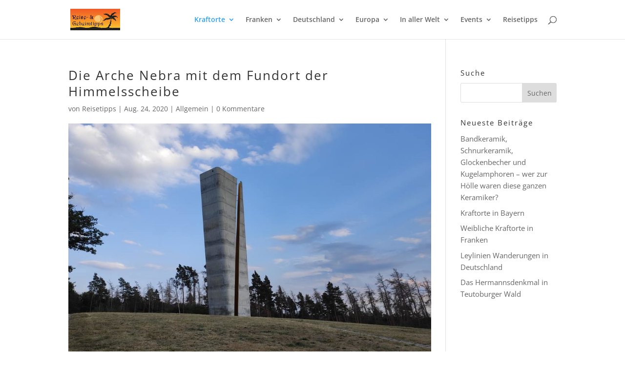

--- FILE ---
content_type: text/html; charset=utf-8
request_url: https://www.google.com/recaptcha/api2/aframe
body_size: 268
content:
<!DOCTYPE HTML><html><head><meta http-equiv="content-type" content="text/html; charset=UTF-8"></head><body><script nonce="9dJMHnmW7x1Zs4PZmDYxCQ">/** Anti-fraud and anti-abuse applications only. See google.com/recaptcha */ try{var clients={'sodar':'https://pagead2.googlesyndication.com/pagead/sodar?'};window.addEventListener("message",function(a){try{if(a.source===window.parent){var b=JSON.parse(a.data);var c=clients[b['id']];if(c){var d=document.createElement('img');d.src=c+b['params']+'&rc='+(localStorage.getItem("rc::a")?sessionStorage.getItem("rc::b"):"");window.document.body.appendChild(d);sessionStorage.setItem("rc::e",parseInt(sessionStorage.getItem("rc::e")||0)+1);localStorage.setItem("rc::h",'1769001759782');}}}catch(b){}});window.parent.postMessage("_grecaptcha_ready", "*");}catch(b){}</script></body></html>